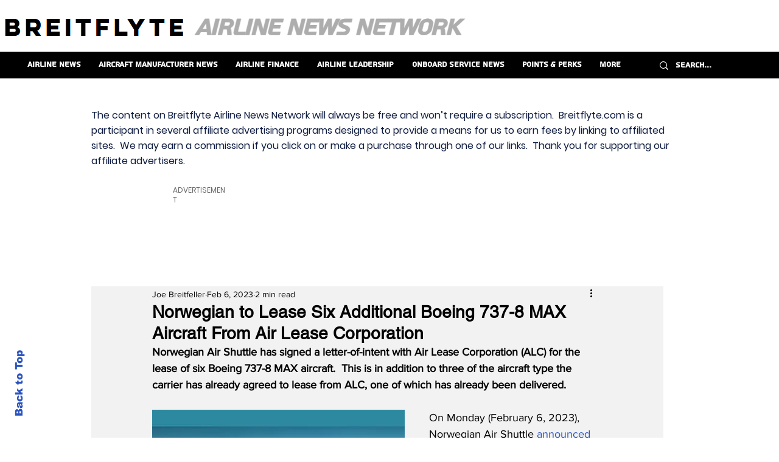

--- FILE ---
content_type: text/html; charset=utf-8
request_url: https://www.google.com/recaptcha/api2/aframe
body_size: 270
content:
<!DOCTYPE HTML><html><head><meta http-equiv="content-type" content="text/html; charset=UTF-8"></head><body><script nonce="OwVFRn9kEPZWeKtTenhVwg">/** Anti-fraud and anti-abuse applications only. See google.com/recaptcha */ try{var clients={'sodar':'https://pagead2.googlesyndication.com/pagead/sodar?'};window.addEventListener("message",function(a){try{if(a.source===window.parent){var b=JSON.parse(a.data);var c=clients[b['id']];if(c){var d=document.createElement('img');d.src=c+b['params']+'&rc='+(localStorage.getItem("rc::a")?sessionStorage.getItem("rc::b"):"");window.document.body.appendChild(d);sessionStorage.setItem("rc::e",parseInt(sessionStorage.getItem("rc::e")||0)+1);localStorage.setItem("rc::h",'1769713135643');}}}catch(b){}});window.parent.postMessage("_grecaptcha_ready", "*");}catch(b){}</script></body></html>